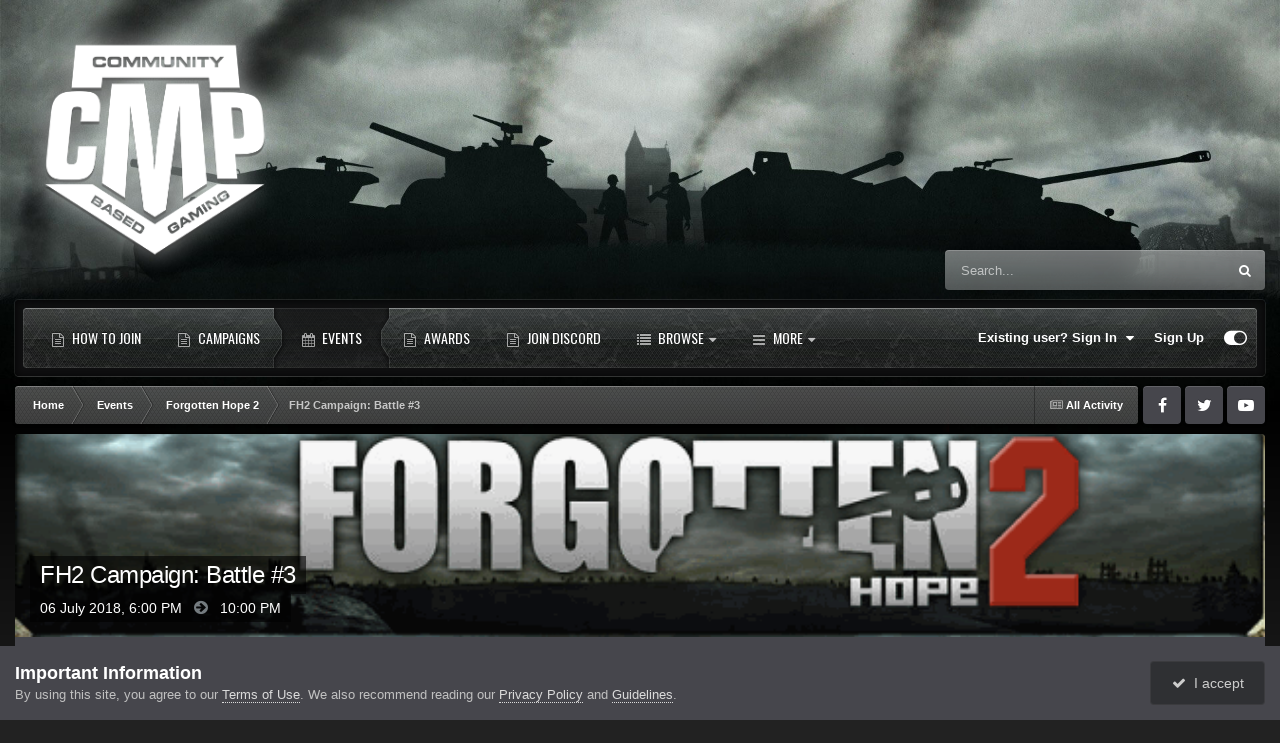

--- FILE ---
content_type: text/html;charset=UTF-8
request_url: https://cmp-gaming.com/events/event/66-fh2-campaign-battle-3/
body_size: 14512
content:
<!DOCTYPE html>
<html id="focus" lang="en-US" dir="ltr" 
data-focus-guest
data-focus-group-id='2'
data-focus-theme-id='10'

data-focus-navigation='dropdown'




data-focus-picker='scroll'

data-focus-scheme='dark'

data-focus-cookie='10'


data-focus-post='margin mobile--no-margin'
data-focus-post-header='background border-v'
data-focus-post-controls='transparent buttons'
data-focus-blocks='contrast pages'
data-focus-ui="guest-alert new-badge no-cTopicPostArea social-inherit transparent-ficon"
data-focus-backdrop data-globaltemplate='4.7.12'>
	<head>
		<meta charset="utf-8">
        
		<title>CMP Gaming</title>
		
		
		
		

	<meta name="viewport" content="width=device-width, initial-scale=1">



	<meta name="twitter:card" content="summary_large_image" />


	
		<meta name="twitter:site" content="@cmp_gaming_com ‏" />
	



	
		
			
				<meta property="og:image" content="https://cdn.cmp-gaming.com/monthly_2023_07/329335374_1326030384917064_5435952969876312718_n.jpg.31e917ac3119f61874736b84a7e3e686.jpg">
			
		
	

	
		
			
				<meta property="og:title" content="CMP Gaming">
			
		
	

	
		
			
				<meta property="og:type" content="website">
			
		
	

	
		
			
				<meta property="og:url" content="https://cmp-gaming.com">
			
		
	

	
		
			
				<meta name="description" content="Collaborative Multiplayer Gaming and Forgotten Hope 2 Tournaments">
			
		
	

	
		
			
				<meta property="og:description" content="Collaborative Multiplayer Gaming focusing on hosting Forgotten Hope 2 Tournaments and other Games">
			
		
	

	
		
			
				<meta property="og:updated_time" content="2018-07-03T10:14:00Z">
			
		
	

	
		
			
				<meta property="og:site_name" content="CMP Gaming">
			
		
	

	
		
			
				<meta property="og:locale" content="en_US">
			
		
	

	
		
			
				<meta name="twitter:description" content="Collaborative Multiplayer Gaming focusing on hosting Forgotten Hope 2 Tournaments and other Games">
			
		
	

	
		
			
				<meta name="twitter:card" content="summary_large_image">
			
		
	

	
		
			
				<meta name="twitter:site" content="@cmp_gaming_com">
			
		
	

	
		
			
				<meta name="twitter:title" content="CMP Gaming">
			
		
	

	
		
			
				<meta property="fb:app_id" content="1309703039087276">
			
		
	

	
		
			
				<meta name="keywords" content="forgotten hope 2 tournament collaborative competitive gaming community arma III post scriptum">
			
		
	

	
		
			
				<meta name="twitter:image" content="https://cdn.cmp-gaming.com/monthly_2023_07/329335374_1326030384917064_5435952969876312718_n.jpg.31e917ac3119f61874736b84a7e3e686.jpg">
			
		
	


	
		<link rel="canonical" href="https://cmp-gaming.com/events/event/66-fh2-campaign-battle-3/" />
	

<link rel="alternate" type="application/rss+xml" title="All" href="https://cmp-gaming.com/rss/1-all.xml/" />



<link rel="manifest" href="https://cmp-gaming.com/manifest.webmanifest/">
<meta name="msapplication-config" content="https://cmp-gaming.com/browserconfig.xml/">
<meta name="msapplication-starturl" content="/">
<meta name="application-name" content="">
<meta name="apple-mobile-web-app-title" content="">

	<meta name="theme-color" content="#000000">


	<meta name="msapplication-TileColor" content="#000000">





	

	
		
			<link rel="icon" sizes="36x36" href="https://cmp-gaming.com/uploads/monthly_2023_07/android-chrome-36x36.png?v=1710259360">
		
	

	
		
			<link rel="icon" sizes="48x48" href="https://cmp-gaming.com/uploads/monthly_2023_07/android-chrome-48x48.png?v=1710259360">
		
	

	
		
			<link rel="icon" sizes="72x72" href="https://cmp-gaming.com/uploads/monthly_2023_07/android-chrome-72x72.png?v=1710259360">
		
	

	
		
			<link rel="icon" sizes="96x96" href="https://cmp-gaming.com/uploads/monthly_2023_07/android-chrome-96x96.png?v=1710259360">
		
	

	
		
			<link rel="icon" sizes="144x144" href="https://cmp-gaming.com/uploads/monthly_2023_07/android-chrome-144x144.png?v=1710259360">
		
	

	
		
			<link rel="icon" sizes="192x192" href="https://cmp-gaming.com/uploads/monthly_2023_07/android-chrome-192x192.png?v=1710259360">
		
	

	
		
			<link rel="icon" sizes="256x256" href="https://cmp-gaming.com/uploads/monthly_2023_07/android-chrome-256x256.png?v=1710259360">
		
	

	
		
			<link rel="icon" sizes="384x384" href="https://cmp-gaming.com/uploads/monthly_2023_07/android-chrome-384x384.png?v=1710259360">
		
	

	
		
			<link rel="icon" sizes="512x512" href="https://cmp-gaming.com/uploads/monthly_2023_07/android-chrome-512x512.png?v=1710259360">
		
	

	
		
			<meta name="msapplication-square70x70logo" content="https://cmp-gaming.com/uploads/monthly_2023_07/msapplication-square70x70logo.png?v=1710259360"/>
		
	

	
		
			<meta name="msapplication-TileImage" content="https://cmp-gaming.com/uploads/monthly_2023_07/msapplication-TileImage.png?v=1710259360"/>
		
	

	
		
			<meta name="msapplication-square150x150logo" content="https://cmp-gaming.com/uploads/monthly_2023_07/msapplication-square150x150logo.png?v=1710259360"/>
		
	

	
		
			<meta name="msapplication-wide310x150logo" content="https://cmp-gaming.com/uploads/monthly_2023_07/msapplication-wide310x150logo.png?v=1710259360"/>
		
	

	
		
			<meta name="msapplication-square310x310logo" content="https://cmp-gaming.com/uploads/monthly_2023_07/msapplication-square310x310logo.png?v=1710259360"/>
		
	

	
		
			
				<link rel="apple-touch-icon" href="https://cmp-gaming.com/uploads/monthly_2023_07/apple-touch-icon-57x57.png?v=1710259360">
			
		
	

	
		
			
				<link rel="apple-touch-icon" sizes="60x60" href="https://cmp-gaming.com/uploads/monthly_2023_07/apple-touch-icon-60x60.png?v=1710259360">
			
		
	

	
		
			
				<link rel="apple-touch-icon" sizes="72x72" href="https://cmp-gaming.com/uploads/monthly_2023_07/apple-touch-icon-72x72.png?v=1710259360">
			
		
	

	
		
			
				<link rel="apple-touch-icon" sizes="76x76" href="https://cmp-gaming.com/uploads/monthly_2023_07/apple-touch-icon-76x76.png?v=1710259360">
			
		
	

	
		
			
				<link rel="apple-touch-icon" sizes="114x114" href="https://cmp-gaming.com/uploads/monthly_2023_07/apple-touch-icon-114x114.png?v=1710259360">
			
		
	

	
		
			
				<link rel="apple-touch-icon" sizes="120x120" href="https://cmp-gaming.com/uploads/monthly_2023_07/apple-touch-icon-120x120.png?v=1710259360">
			
		
	

	
		
			
				<link rel="apple-touch-icon" sizes="144x144" href="https://cmp-gaming.com/uploads/monthly_2023_07/apple-touch-icon-144x144.png?v=1710259360">
			
		
	

	
		
			
				<link rel="apple-touch-icon" sizes="152x152" href="https://cmp-gaming.com/uploads/monthly_2023_07/apple-touch-icon-152x152.png?v=1710259360">
			
		
	

	
		
			
				<link rel="apple-touch-icon" sizes="180x180" href="https://cmp-gaming.com/uploads/monthly_2023_07/apple-touch-icon-180x180.png?v=1710259360">
			
		
	





<link rel="preload" href="//cmp-gaming.com/applications/core/interface/font/fontawesome-webfont.woff2?v=4.7.0" as="font" crossorigin="anonymous">
		




	<link rel='stylesheet' href='https://cmp-gaming.com/uploads/css_built_10/341e4a57816af3ba440d891ca87450ff_framework.css?v=bdf0a18a861769073338' media='all'>

	<link rel='stylesheet' href='https://cmp-gaming.com/uploads/css_built_10/05e81b71abe4f22d6eb8d1a929494829_responsive.css?v=bdf0a18a861769073338' media='all'>

	<link rel='stylesheet' href='https://cmp-gaming.com/uploads/css_built_10/79bfb05544daeca4ec6d8979c07ae88e_button.css?v=bdf0a18a861769073338' media='all'>

	<link rel='stylesheet' href='https://cmp-gaming.com/uploads/css_built_10/90eb5adf50a8c640f633d47fd7eb1778_core.css?v=bdf0a18a861769073338' media='all'>

	<link rel='stylesheet' href='https://cmp-gaming.com/uploads/css_built_10/5a0da001ccc2200dc5625c3f3934497d_core_responsive.css?v=bdf0a18a861769073338' media='all'>

	<link rel='stylesheet' href='https://cmp-gaming.com/uploads/css_built_10/51a672ecd6862df2c2f1969522683ee9_calendar.css?v=bdf0a18a861769073338' media='all'>

	<link rel='stylesheet' href='https://cmp-gaming.com/uploads/css_built_10/ac571ba28dab5323fa5bf741f9bdfa70_calendar_responsive.css?v=bdf0a18a861769073338' media='all'>

	<link rel='stylesheet' href='https://cmp-gaming.com/uploads/css_built_10/046e14a7d0a24afbe332ca4f2f603d81_awards.css?v=bdf0a18a861769073338' media='all'>





<link rel='stylesheet' href='https://cmp-gaming.com/uploads/css_built_10/258adbb6e4f3e83cd3b355f84e3fa002_custom.css?v=bdf0a18a861769073338' media='all'>




<style type='text/css'>
	a.cEvents_style1, .cEvents_style1 a, .cCalendarIcon.cEvents_style1 {
	background-color: #3075ba;
}
a.cEvents_style9, .cEvents_style9 a, .cCalendarIcon.cEvents_style9 {
	background-color: #000063;
}
a.cEvents_style10, .cEvents_style10 a, .cCalendarIcon.cEvents_style10 {
	background-color: #6b0000;
}
a.cEvents_style12, .cEvents_style12 a, .cCalendarIcon.cEvents_style12 {
	background-color: #0c4d13;
}
a.cEvents_style13, .cEvents_style13 a, .cCalendarIcon.cEvents_style13 {
	background-color: #b56102;
}
a.cEvents_style15, .cEvents_style15 a, .cCalendarIcon.cEvents_style15 {
	background-color: #5c5c5c;
}
a.cEvents_style22, .cEvents_style22 a, .cCalendarIcon.cEvents_style22 {
	background-color: #6aa84f;
}
a.cEvents_style18, .cEvents_style18 a, .cCalendarIcon.cEvents_style18 {
	background-color: #6c9911;
}
a.cEvents_style17, .cEvents_style17 a, .cCalendarIcon.cEvents_style17 {
	background-color: #3a5e82;
}
a.cEvents_style20, .cEvents_style20 a, .cCalendarIcon.cEvents_style20 {
	background-color: #f1c232;
}
a.cEvents_style21, .cEvents_style21 a, .cCalendarIcon.cEvents_style21 {
	background-color: #c52125;
}

</style>

		
<script type='text/javascript'>
var focusHtml = document.getElementById('focus');
var cookieId = focusHtml.getAttribute('data-focus-cookie');

//	['setting-name', enabled-by-default, has-toggle]
var focusSettings = [
	
 ['sticky-header', 0, 1],
	['mobile-footer', 1, 1],
	['fluid', 0, 1],
	['larger-font-size', 0, 1],
	['sticky-author-panel', 0, 1],
	['sticky-sidebar', 0, 1],
	['flip-sidebar', 0, 1],
	
	
]; 
for(var i = 0; i < focusSettings.length; i++) {
	var settingName = focusSettings[i][0];
	var isDefault = focusSettings[i][1];
	var allowToggle = focusSettings[i][2];
	if(allowToggle){
		var choice = localStorage.getItem(settingName);
		if( (choice === '1') || (!choice && (isDefault)) ){
			focusHtml.classList.add('enable--' + settingName + '');
		}
	} else if(isDefault){
		focusHtml.classList.add('enable--' + settingName + '');
	}
}

	var loadRandomBackground = function(){
		var randomBackgrounds = [ 1,2,3,4,5,6,];
		var randomBackground = randomBackgrounds[Math.floor(Math.random()*randomBackgrounds.length)];
		focusHtml.setAttribute('data-focus-bg', randomBackground);
		focusHtml.setAttribute('data-focus-bg-random', '');
	}


	
		var backgroundChoice = localStorage.getItem('focusBackground-' + cookieId + '') || '1';
		if (backgroundChoice == 'random'){
			loadRandomBackground();
		} else {
			focusHtml.setAttribute('data-focus-bg', '' + backgroundChoice + '');
		}
	

</script>

<script>
	let backgroundImages = [
		'https://cmp-gaming.com/uploads/monthly_2026_01/fh2_background_B.jpg.f42c16d8530f4cfc037daa0f53733af0.jpg',
		'https://cmp-gaming.com/uploads/monthly_2022_05/Backgrounds-2016-star-citizen-game-img.jpg.1dbcaa9d66d83a798186ae9aa04b5de5.jpg',
		'https://cmp-gaming.com/uploads/monthly_2022_05/pubg-1920-816720.jpg.35b981de50982c1d42e1a8ef0a623862.jpg',
		'https://cmp-gaming.com/uploads/monthly_2022_05/70290399_Arma-3-Apex_wallpaper_38402160_2.jpg.74f3c9617f293ce9d9a1bea2e5856e20.jpg',
		'https://cmp-gaming.com/uploads/monthly_2022_05/csgo_wallpaper_1920x1080_1.jpg.a1fbf630d2b98b9c455e7d3ce55f50f3.jpg',
		'https://cmp-gaming.com/uploads/monthly_2022_05/fh2_background_B.jpg.33cfb421a3eb6a83b66ce9661399d9a8.jpg',
		'https://cmp-gaming.com/uploads/monthly_2024_09/fh-cmp-16-forum-bg-7.jpg.3a74962e16973c4c98850588f126fcde.jpg',
		 ,
		 ,
		 ,
	];

	function setBackgroundImageSrc(num){
		let selectedImage = backgroundImages[num - 1];
		if (selectedImage){
			document.querySelector('.background-fade-image img').setAttribute('src', selectedImage);
		}
	}
</script>

		
		
		

	
	<link rel='shortcut icon' href='https://cmp-gaming.com/uploads/monthly_2019_12/icon.ico' type="image/x-icon">

		
<link rel="preconnect" href="https://fonts.googleapis.com">
<link rel="preconnect" href="https://fonts.gstatic.com" crossorigin>
<link href="https://fonts.googleapis.com/css2?family=Oswald&display=swap" rel="stylesheet"> 
	</head>
	<body class='ipsApp ipsApp_front ipsJS_none ipsClearfix' data-controller='core.front.core.app' data-message="" data-pageApp='calendar' data-pageLocation='front' data-pageModule='calendar' data-pageController='event' data-pageID='66'  >
		
        

        

		<a href='#ipsLayout_mainArea' class='ipsHide' title='Go to main content on this page' accesskey='m'>Jump to content</a>
			<div class="background-fade">
				<div class="background-fade-image">
					<img src="[data-uri]" alt='' aria-hidden='true' />
				</div>
			</div>
 			<script>let selectedBackgroundImage = focusHtml.getAttribute('data-focus-bg'); setBackgroundImageSrc(selectedBackgroundImage);</script>
			  
<ul id='elMobileNav' class='ipsResponsive_hideDesktop' data-controller='core.front.core.mobileNav'>
	
		
			
			
				
				
			
				
					<li id='elMobileBreadcrumb'>
						<a href='https://cmp-gaming.com/events/13-forgotten-hope-2/?view=month'>
							<span>Forgotten Hope 2</span>
						</a>
					</li>
				
				
			
				
				
			
		
	
  
	<li class='elMobileNav__home'>
		<a href='https://cmp-gaming.com/'><i class="fa fa-home" aria-hidden="true"></i></a>
	</li>
	
	
	<li >
		<a data-action="defaultStream" href='https://cmp-gaming.com/discover/'><i class="fa fa-newspaper-o" aria-hidden="true"></i></a>
	</li>

	

	
		<li class='ipsJS_show'>
			<a href='https://cmp-gaming.com/search/' data-class='display--focus-mobile-search'><i class='fa fa-search'></i></a>
		</li>
	

	
<li data-focus-editor>
	<a href='#'>
		<i class='fa fa-toggle-on'></i>
	</a>
</li>
<li data-focus-toggle-theme>
	<a href='#'>
		<i class='fa'></i>
	</a>
</li>
  	
	<li data-ipsDrawer data-ipsDrawer-drawerElem='#elMobileDrawer'>
		<a href='#'>
			
			
				
			
			
			
			<i class='fa fa-navicon'></i>
		</a>
	</li>
</ul>
			<div class='content-layer ipsLayout_container'>
				
<div class='focus-mobile-search'>
	<div class='focus-mobile-search__close' data-class='display--focus-mobile-search'><i class="fa fa-times" aria-hidden="true"></i></div>
</div>
				<div id='ipsLayout_header'>
					<header class='focus-header'>
						<div class='ipsLayout_container'>
							<div class='focus-header-align'>
								
<a class='focus-logo' href='https://cmp-gaming.com/' accesskey='1'>
	
		
		<span class='focus-logo__image'>
			<img src="https://cmp-gaming.com/uploads/monthly_2022_04/190427-cmp-logo-quicksilver.png.e0c8dadf2d3a5e5d98f53f46360cc312.png.311f2848da11debb66cffc5cbc9054eb.png" alt='CMP Gaming'>
		</span>
		
			<!-- <span class='focus-logo__text'>
				<span class='focus-logo__name'>Titan</span>
				<span class='focus-logo__slogan'>The ultimate gaming theme!</span>
			</span> -->
		
	
</a>
								
									<div class='focus-search'></div>
								
							</div>
						</div>
					</header>
				</div>
				<div class='nav-bar-wrap ipsResponsive_showDesktop focus-sticky-header'>
					<div class='focus-nav-bar'>
						<div class='ipsLayout_container ipsFlex ipsFlex-jc:between ipsFlex-ai:center'>
							<div class='ipsfocus-blur'></div>
							<div class='focus-nav'>

	<nav  class=' ipsResponsive_showDesktop'>
		<div class='ipsNavBar_primary ipsNavBar_primary--loading ipsLayout_container '>
			<ul data-role="primaryNavBar" class='ipsClearfix'>
				


	
		
		
		<li  id='elNavSecondary_22' data-role="navBarItem" data-navApp="core" data-navExt="CustomItem">
			
			
				<a href="https://cmp-gaming.com/topic/6649-how-to-join-a-campaign/" target='_blank' rel="noopener" data-navItem-id="22" >
					How to Join<span class='ipsNavBar_active__identifier'></span>
				</a>
			
			
		</li>
	
	

	
		
		
		<li  id='elNavSecondary_21' data-role="navBarItem" data-navApp="core" data-navExt="CustomItem">
			
			
				<a href="https://cmp-gaming.com/campaigns/"  data-navItem-id="21" >
					Campaigns<span class='ipsNavBar_active__identifier'></span>
				</a>
			
			
		</li>
	
	

	
		
		
			
		
		<li class='ipsNavBar_active' data-active id='elNavSecondary_9' data-role="navBarItem" data-navApp="calendar" data-navExt="Calendar">
			
			
				<a href="https://cmp-gaming.com/events/"  data-navItem-id="9" data-navDefault>
					Events<span class='ipsNavBar_active__identifier'></span>
				</a>
			
			
		</li>
	
	

	
		
		
		<li  id='elNavSecondary_17' data-role="navBarItem" data-navApp="awards" data-navExt="Awards">
			
			
				<a href="https://cmp-gaming.com/awards/"  data-navItem-id="17" >
					Awards<span class='ipsNavBar_active__identifier'></span>
				</a>
			
			
		</li>
	
	

	
		
		
		<li  id='elNavSecondary_14' data-role="navBarItem" data-navApp="core" data-navExt="CustomItem">
			
			
				<a href="https://discord.gg/PvgjnsCDV8" target='_blank' rel="noopener" data-navItem-id="14" >
					Join Discord<span class='ipsNavBar_active__identifier'></span>
				</a>
			
			
		</li>
	
	

	
		
		
		<li  id='elNavSecondary_1' data-role="navBarItem" data-navApp="core" data-navExt="CustomItem">
			
			
				<a href="https://cmp-gaming.com"  data-navItem-id="1" >
					Browse<span class='ipsNavBar_active__identifier'></span>
				</a>
			
			
				<ul class='ipsNavBar_secondary ipsHide' data-role='secondaryNavBar'>
					


	
		
		
		<li  id='elNavSecondary_8' data-role="navBarItem" data-navApp="forums" data-navExt="Forums">
			
			
				<a href="https://cmp-gaming.com"  data-navItem-id="8" >
					Forums<span class='ipsNavBar_active__identifier'></span>
				</a>
			
			
		</li>
	
	

	
		
		
		<li  id='elNavSecondary_10' data-role="navBarItem" data-navApp="core" data-navExt="Guidelines">
			
			
				<a href="https://cmp-gaming.com/guidelines/"  data-navItem-id="10" >
					Guidelines<span class='ipsNavBar_active__identifier'></span>
				</a>
			
			
		</li>
	
	

	
		
		
		<li  id='elNavSecondary_11' data-role="navBarItem" data-navApp="core" data-navExt="StaffDirectory">
			
			
				<a href="https://cmp-gaming.com/staff/"  data-navItem-id="11" >
					Staff<span class='ipsNavBar_active__identifier'></span>
				</a>
			
			
		</li>
	
	

	
		
		
		<li  id='elNavSecondary_19' data-role="navBarItem" data-navApp="core" data-navExt="CustomItem">
			
			
				<a href="https://cmp-gaming.com/topic/1715-new-community-updater-tutorial-and-download/"  data-navItem-id="19" >
					Downloads<span class='ipsNavBar_active__identifier'></span>
				</a>
			
			
		</li>
	
	

	
		
		
		<li  id='elNavSecondary_12' data-role="navBarItem" data-navApp="core" data-navExt="OnlineUsers">
			
			
				<a href="https://cmp-gaming.com/online/"  data-navItem-id="12" >
					Online Users<span class='ipsNavBar_active__identifier'></span>
				</a>
			
			
		</li>
	
	

	
		
		
		<li  id='elNavSecondary_13' data-role="navBarItem" data-navApp="core" data-navExt="Leaderboard">
			
			
				<a href="https://cmp-gaming.com/leaderboard/"  data-navItem-id="13" >
					Leaderboard<span class='ipsNavBar_active__identifier'></span>
				</a>
			
			
		</li>
	
	

					<li class='ipsHide' id='elNavigationMore_1' data-role='navMore'>
						<a href='#' data-ipsMenu data-ipsMenu-appendTo='#elNavigationMore_1' id='elNavigationMore_1_dropdown'>More <i class='fa fa-caret-down'></i></a>
						<ul class='ipsHide ipsMenu ipsMenu_auto' id='elNavigationMore_1_dropdown_menu' data-role='moreDropdown'></ul>
					</li>
				</ul>
			
		</li>
	
	

	
		
		
		<li  id='elNavSecondary_2' data-role="navBarItem" data-navApp="core" data-navExt="CustomItem">
			
			
				<a href="https://cmp-gaming.com/discover/"  data-navItem-id="2" >
					Activity<span class='ipsNavBar_active__identifier'></span>
				</a>
			
			
				<ul class='ipsNavBar_secondary ipsHide' data-role='secondaryNavBar'>
					


	
		
		
		<li  id='elNavSecondary_3' data-role="navBarItem" data-navApp="core" data-navExt="AllActivity">
			
			
				<a href="https://cmp-gaming.com/discover/"  data-navItem-id="3" >
					All Activity<span class='ipsNavBar_active__identifier'></span>
				</a>
			
			
		</li>
	
	

	
	

	
	

	
	

	
		
		
		<li  id='elNavSecondary_7' data-role="navBarItem" data-navApp="core" data-navExt="Search">
			
			
				<a href="https://cmp-gaming.com/search/"  data-navItem-id="7" >
					Search<span class='ipsNavBar_active__identifier'></span>
				</a>
			
			
		</li>
	
	

					<li class='ipsHide' id='elNavigationMore_2' data-role='navMore'>
						<a href='#' data-ipsMenu data-ipsMenu-appendTo='#elNavigationMore_2' id='elNavigationMore_2_dropdown'>More <i class='fa fa-caret-down'></i></a>
						<ul class='ipsHide ipsMenu ipsMenu_auto' id='elNavigationMore_2_dropdown_menu' data-role='moreDropdown'></ul>
					</li>
				</ul>
			
		</li>
	
	

				
				<li class="focus-nav__more focus-nav__more--hidden">
					<a href="#"> More <span class='ipsNavBar_active__identifier'></span></a>
					<ul class='ipsNavBar_secondary'></ul>
				</li>
				
			</ul>
			

	<div id="elSearchWrapper">
		<div id='elSearch' data-controller="core.front.core.quickSearch">
			<form accept-charset='utf-8' action='//cmp-gaming.com/search/?do=quicksearch' method='post'>
                <input type='search' id='elSearchField' placeholder='Search...' name='q' autocomplete='off' aria-label='Search'>
                <details class='cSearchFilter'>
                    <summary class='cSearchFilter__text'></summary>
                    <ul class='cSearchFilter__menu'>
                        
                        <li><label><input type="radio" name="type" value="all" ><span class='cSearchFilter__menuText'>Everywhere</span></label></li>
                        
                            
                                <li><label><input type="radio" name="type" value='contextual_{&quot;type&quot;:&quot;calendar_event&quot;,&quot;nodes&quot;:13}' checked><span class='cSearchFilter__menuText'>This Calendar</span></label></li>
                            
                                <li><label><input type="radio" name="type" value='contextual_{&quot;type&quot;:&quot;calendar_event&quot;,&quot;item&quot;:66}' checked><span class='cSearchFilter__menuText'>This Event</span></label></li>
                            
                        
                        
                            <li><label><input type="radio" name="type" value="core_statuses_status"><span class='cSearchFilter__menuText'>Status Updates</span></label></li>
                        
                            <li><label><input type="radio" name="type" value="forums_topic"><span class='cSearchFilter__menuText'>Topics</span></label></li>
                        
                            <li><label><input type="radio" name="type" value="calendar_event"><span class='cSearchFilter__menuText'>Events</span></label></li>
                        
                            <li><label><input type="radio" name="type" value="core_members"><span class='cSearchFilter__menuText'>Members</span></label></li>
                        
                    </ul>
                </details>
				<button class='cSearchSubmit' type="submit" aria-label='Search'><i class="fa fa-search"></i></button>
			</form>
		</div>
	</div>

		</div>
	</nav>
</div>
							
								<div class='focus-user'>

	<ul id='elUserNav' class='ipsList_inline cSignedOut ipsResponsive_showDesktop'>
		
		
		
		
			
				<li id='elSignInLink'>
					<a href='https://cmp-gaming.com/login/' data-ipsMenu-closeOnClick="false" data-ipsMenu id='elUserSignIn'>
						Existing user? Sign In &nbsp;<i class='fa fa-caret-down'></i>
					</a>
					
<div id='elUserSignIn_menu' class='ipsMenu ipsMenu_auto ipsHide'>
	<form accept-charset='utf-8' method='post' action='https://cmp-gaming.com/login/'>
		<input type="hidden" name="csrfKey" value="4ef816cda79bd8f5add0b21f5124d100">
		<input type="hidden" name="ref" value="aHR0cHM6Ly9jbXAtZ2FtaW5nLmNvbS9ldmVudHMvZXZlbnQvNjYtZmgyLWNhbXBhaWduLWJhdHRsZS0zLw==">
		<div data-role="loginForm">
			
			
			
				<div class='ipsColumns ipsColumns_noSpacing'>
					<div class='ipsColumn ipsColumn_wide' id='elUserSignIn_internal'>
						
<div class="ipsPad ipsForm ipsForm_vertical">
	<h4 class="ipsType_sectionHead">Sign In</h4>
	<br><br>
	<ul class='ipsList_reset'>
		<li class="ipsFieldRow ipsFieldRow_noLabel ipsFieldRow_fullWidth">
			
			
				<input type="text" placeholder="Display Name or Email Address" name="auth" autocomplete="email">
			
		</li>
		<li class="ipsFieldRow ipsFieldRow_noLabel ipsFieldRow_fullWidth">
			<input type="password" placeholder="Password" name="password" autocomplete="current-password">
		</li>
		<li class="ipsFieldRow ipsFieldRow_checkbox ipsClearfix">
			<span class="ipsCustomInput">
				<input type="checkbox" name="remember_me" id="remember_me_checkbox" value="1" checked aria-checked="true">
				<span></span>
			</span>
			<div class="ipsFieldRow_content">
				<label class="ipsFieldRow_label" for="remember_me_checkbox">Remember me</label>
				<span class="ipsFieldRow_desc">Not recommended on shared computers</span>
			</div>
		</li>
		<li class="ipsFieldRow ipsFieldRow_fullWidth">
			<button type="submit" name="_processLogin" value="usernamepassword" class="ipsButton ipsButton_primary ipsButton_small" id="elSignIn_submit">Sign In</button>
			
				<p class="ipsType_right ipsType_small">
					
						<a href='https://cmp-gaming.com/lostpassword/' data-ipsDialog data-ipsDialog-title='Forgot your password?'>
					
					Forgot your password?</a>
				</p>
			
		</li>
	</ul>
</div>
					</div>
					<div class='ipsColumn ipsColumn_wide'>
						<div class='ipsPadding' id='elUserSignIn_external'>
							<div class='ipsAreaBackground_light ipsPadding:half'>
								
									<p class='ipsType_reset ipsType_small ipsType_center'><strong>Or sign in with one of these services</strong></p>
								
								
									<div class='ipsType_center ipsMargin_top:half'>
										

<button type="submit" name="_processLogin" value="3" class='ipsButton ipsButton_verySmall ipsButton_fullWidth ipsSocial ipsSocial_facebook' style="background-color: #3a579a">
	
		<span class='ipsSocial_icon'>
			
				<i class='fa fa-facebook-official'></i>
			
		</span>
		<span class='ipsSocial_text'>Sign in with Facebook</span>
	
</button>
									</div>
								
									<div class='ipsType_center ipsMargin_top:half'>
										

<button type="submit" name="_processLogin" value="10" class='ipsButton ipsButton_verySmall ipsButton_fullWidth ipsSocial ipsSocial_twitter' style="background-color: #000000">
	
		<span class='ipsSocial_icon'>
			
				<i class='fa fa-twitter'></i>
			
		</span>
		<span class='ipsSocial_text'>Sign in with X</span>
	
</button>
									</div>
								
									<div class='ipsType_center ipsMargin_top:half'>
										

<button type="submit" name="_processLogin" value="11" class='ipsButton ipsButton_verySmall ipsButton_fullWidth ipsSocial brilliantdiscord_discordButton' style="background-color: #7289DA">
	
		<span class='ipsSocial_icon'>
			
				<i class='fa fa-user-o bdi-fa-fab-discord'></i>
			
		</span>
		<span class='ipsSocial_text'>Sign in with Discord</span>
	
</button>
									</div>
								
							</div>
						</div>
					</div>
				</div>
			
		</div>
	</form>
</div>
				</li>
			
		
		
			<li>
				
					<a href='https://cmp-gaming.com/register/' data-ipsDialog data-ipsDialog-size='narrow' data-ipsDialog-title='Sign Up' id='elRegisterButton'>Sign Up</a>
				
			</li>
		
		
<li class='elUserNav_sep'></li>
<li class='cUserNav_icon ipsJS_show' data-focus-editor>
	<a href='#' data-ipsTooltip>
		<i class='fa fa-toggle-on'></i>
	</a>
</li>
<li class='cUserNav_icon ipsJS_show' data-focus-toggle-theme>
	<a href='#' data-ipsTooltip>
		<i class='fa'></i>
	</a>
</li>

 
	</ul>
</div>
							
						</div>
					</div>
				</div>		
		<main id='ipsLayout_body' class='ipsLayout_container'>
			<div class='focus-content'>
				<div class='focus-content-padding'>
					<div id='ipsLayout_contentArea'>
						<div class='focus-precontent'>
							<div class='focus-breadcrumb'>
								
<nav class='ipsBreadcrumb ipsBreadcrumb_top ipsFaded_withHover'>
	

	<ul class='ipsList_inline ipsPos_right'>
		
		<li >
			<a data-action="defaultStream" class='ipsType_light '  href='https://cmp-gaming.com/discover/'><i class="fa fa-newspaper-o" aria-hidden="true"></i> <span>All Activity</span></a>
		</li>
		
	</ul>

	<ul data-role="breadcrumbList">
		<li>
			<a title="Home" href='https://cmp-gaming.com/'>
				<span>Home <i class='fa fa-angle-right'></i></span>
			</a>
		</li>
		
		
			<li>
				
					<a href='https://cmp-gaming.com/events/'>
						<span>Events <i class='fa fa-angle-right' aria-hidden="true"></i></span>
					</a>
				
			</li>
		
			<li>
				
					<a href='https://cmp-gaming.com/events/13-forgotten-hope-2/?view=month'>
						<span>Forgotten Hope 2 <i class='fa fa-angle-right' aria-hidden="true"></i></span>
					</a>
				
			</li>
		
			<li>
				
					FH2 Campaign: Battle #3
				
			</li>
		
	</ul>
</nav>
								

<ul class='focus-social focus-social--iconOnly'>
	<li><a href="https://www.facebook.com/cmpgaming/" target="_blank"></a></li>
<li><a href="https://twitter.com/cmp_gaming_com" target="_blank"></a></li>
<li><a href="https://www.youtube.com/channel/UCnVhSjyeswJ0kfFJZ-tVvew/videos" target="_blank"></a></li>
</ul>

							</div>
						</div>
						





						<div id='ipsLayout_contentWrapper'>
							
							<div id='ipsLayout_mainArea'>
								
								
								
								
								

	




								



<div>
	<header class='ipsClearfix ipsSpacer_bottom'>
		<div id="elEventHeader">
<div class='ipsPageHead_special ipsCoverPhoto' data-controller='core.global.core.coverPhoto' data-url="https://cmp-gaming.com/events/event/66-fh2-campaign-battle-3/?csrfKey=4ef816cda79bd8f5add0b21f5124d100" data-coverOffset='11'>
	
	
		<div class='ipsCoverPhoto_container'>
			
				<img src='//cmp-gaming.com/applications/core/interface/js/spacer.png' data-src='https://cmp-gaming.com/uploads/monthly_2018_06/fh2animated.gif.048b151402239c8512f94054be38962b.gif' class='ipsCoverPhoto_photo' data-action="toggleCoverPhoto" alt=''>
			
		</div>
	
	
	
	<div class='ipsColumns ipsColumns_collapsePhone' data-hideOnCoverEdit>
		<div class='ipsColumn ipsColumn_fluid'>
			
			


    


<div class='cEvent_details'>
    <p class='cEvent__date'>
        
    </p>
	<h1 class='ipsType_pageTitle ipsContained_container ipsType_break'>
		

		
		
			<span class='ipsType_break ipsContained ipsPageHead_barText'>
				
				FH2 Campaign: Battle #3
			</span>
		
	</h1>
	<p class='ipsType_normal ipsType_reset ipsPageHead_barText_small'>
		<time datetime='2018-07-06'>
			
				<span data-controller="core.global.core.datetime" data-time="2018-07-06T18:00:00+00:00" data-format="%d %OB %Y, %I:%M  %p ">
					06 July 2018, 06:00  PM 
				</span>
			
		</time>
		
			&nbsp;&nbsp;<i class='fa fa-arrow-circle-right ipsType_large ipsType_light'></i>&nbsp;&nbsp;
			<time datetime='2018-07-06'>
				
				
					
					
						<span data-controller="core.global.core.datetime" data-time="2018-07-06T22:00:00+00:00" data-format="%I:%M  %p">
							10:00  PM
						</span>
					
				
			</time>
		
	</p>
</div>
		</div>
	</div>
</div></div>
		<div id='elEventHeader_details' class='ipsRadius:bl ipsRadius:br'>
			<div class="ipsPhotoPanel ipsPhotoPanel_tiny ipsPhotoPanel_notPhone ipsClearfix">
				


	<a href="https://cmp-gaming.com/profile/18-quicksilver/" rel="nofollow" data-ipsHover data-ipsHover-width="370" data-ipsHover-target="https://cmp-gaming.com/profile/18-quicksilver/?do=hovercard" class="ipsUserPhoto ipsUserPhoto_tiny" title="Go to Quicksilver's profile">
		<img src='https://cmp-gaming.com/uploads/monthly_2021_03/avatar_fh.thumb.jpg.dff69b703aff0f96eb9be9394cfb1a1c.jpg' alt='Quicksilver' loading="lazy">
	</a>

				<div>
					<p class="ipsType_reset ipsType_normal ipsType_blendLinks">
						Event created by 


<a href='https://cmp-gaming.com/profile/18-quicksilver/' rel="nofollow" data-ipsHover data-ipsHover-width='370' data-ipsHover-target='https://cmp-gaming.com/profile/18-quicksilver/?do=hovercard&amp;referrer=https%253A%252F%252Fcmp-gaming.com%252Fevents%252Fevent%252F66-fh2-campaign-battle-3%252F' title="Go to Quicksilver's profile" class="ipsType_break">Quicksilver</a>
						
					</p>
					
				</div>
			</div>
			<a href='https://cmp-gaming.com/events/13-forgotten-hope-2/?view=month' class='cEvents_event cEvents_eventSmall cEvents_style13'>Forgotten Hope 2</a>
		</div>
	</header>

	<section>
		

		

        <div id="sidebarWrapper">
		
			<div class='ipsBox ipsResponsive_pull ipsClearfix'>
				<div class='ipsPadding'>
					<div class='ipsPageHeader__meta ipsFlex ipsFlex-jc:between ipsFlex-fw:wrap ipsGap:3'>
						<div class='ipsFlex-flex:11'>
							<h2 class='ipsType_sectionHead'>Event details</h2>
							
						</div>
						<div class='ipsFlex-flex:01 ipsResponsive_hidePhone'>
							<div class='ipsShareLinks'>
								
									


    <a href='#elShareItem_673417785_menu' id='elShareItem_673417785' data-ipsMenu class='ipsShareButton ipsButton ipsButton_verySmall ipsButton_link ipsButton_link--light'>
        <span><i class='fa fa-share-alt'></i></span> &nbsp;Share
    </a>

    <div class='ipsPadding ipsMenu ipsMenu_normal ipsHide' id='elShareItem_673417785_menu' data-controller="core.front.core.sharelink">
        
        
        <span data-ipsCopy data-ipsCopy-flashmessage>
            <a href="https://cmp-gaming.com/events/event/66-fh2-campaign-battle-3/" class="ipsButton ipsButton_light ipsButton_small ipsButton_fullWidth" data-role="copyButton" data-clipboard-text="https://cmp-gaming.com/events/event/66-fh2-campaign-battle-3/" data-ipstooltip title='Copy Link to Clipboard'><i class="fa fa-clone"></i> https://cmp-gaming.com/events/event/66-fh2-campaign-battle-3/</a>
        </span>
        <ul class='ipsShareLinks ipsMargin_top:half'>
            
                <li>
<a href="https://x.com/share?url=https%3A%2F%2Fcmp-gaming.com%2Fevents%2Fevent%2F66-fh2-campaign-battle-3%2F" class="cShareLink cShareLink_x" target="_blank" data-role="shareLink" title='Share on X' data-ipsTooltip rel='nofollow noopener'>
    <i class="fa fa-x"></i>
</a></li>
            
                <li>
<a href="https://www.facebook.com/sharer/sharer.php?u=https%3A%2F%2Fcmp-gaming.com%2Fevents%2Fevent%2F66-fh2-campaign-battle-3%2F" class="cShareLink cShareLink_facebook" target="_blank" data-role="shareLink" title='Share on Facebook' data-ipsTooltip rel='noopener nofollow'>
	<i class="fa fa-facebook"></i>
</a></li>
            
                <li>
<a href="https://www.reddit.com/submit?url=https%3A%2F%2Fcmp-gaming.com%2Fevents%2Fevent%2F66-fh2-campaign-battle-3%2F&amp;title=FH2+Campaign%3A+Battle+%233" rel="nofollow noopener" class="cShareLink cShareLink_reddit" target="_blank" title='Share on Reddit' data-ipsTooltip>
	<i class="fa fa-reddit"></i>
</a></li>
            
        </ul>
        
            <hr class='ipsHr'>
            <button class='ipsHide ipsButton ipsButton_verySmall ipsButton_light ipsButton_fullWidth ipsMargin_top:half' data-controller='core.front.core.webshare' data-role='webShare' data-webShareTitle='FH2 Campaign: Battle #3' data-webShareText='FH2 Campaign: Battle #3' data-webShareUrl='https://cmp-gaming.com/events/event/66-fh2-campaign-battle-3/'>More sharing options...</button>
        
    </div>

								
								
									
                                

								



								

<div data-followApp='calendar' data-followArea='event' data-followID='66' data-controller='core.front.core.followButton'>
	

	<a href='https://cmp-gaming.com/login/' rel="nofollow" class="ipsFollow ipsPos_middle ipsButton ipsButton_light ipsButton_verySmall ipsButton_disabled" data-role="followButton" data-ipsTooltip title='Sign in to follow this'>
		<span>Followers</span>
		<span class='ipsCommentCount'>0</span>
	</a>

</div>
							</div>
						</div>
					</div>
							
					<div class='ipsComment_content ipsType_medium ipsMargin_top'>
						



<div class='ipsType_richText ipsType_normal ipsClear ipsType_break' data-controller='core.front.core.lightboxedImages' >
<p style="text-align:center;">
	 
</p>

<div>
	<div>
		<p style="text-align:center;">
			<img alt="banner.png" class="ipsImage" data-fileid="2947" height="170" src="//cmp-gaming.com/applications/core/interface/js/spacer.png" width="680" data-src="https://cmp-gaming.com/uploads/monthly_2018_06/banner.png.cbf6facda3acf604f1939e6e03996579.png" data-ratio="25"></p>
	</div>
</div>

<table align="center" border="1" cellpadding="1" cellspacing="1" style="width:500px;"><tbody><tr><td>
				<iframe allowfullscreen="" data-embedcontent="" data-embedid="embed2649833994" scrolling="no" src="//cmp-gaming.com/applications/core/interface/js/spacer.png" style="height:346px;max-width:502px;" data-embed-src="https://cmp-gaming.com/topic/1260-fh2-into-darkness-battle-3-nietj%C3%A4rvi/?do=embed"></iframe>
			</td>
		</tr></tbody></table><p>
	 
</p>
</div>

					</div>

					

					
				</div>
				<div class='ipsItemControls'>
					
						

	<div data-controller='core.front.core.reaction' class='ipsItemControls_right ipsClearfix '>	
		<div class='ipsReact ipsPos_right'>
			
				
				<div class='ipsReact_blurb ipsHide' data-role='reactionBlurb'>
					
				</div>
			
			
			
		</div>
	</div>

					
					<ul class='ipsComment_controls ipsClearfix ipsItemControls_left'>
						

						<li><a href='https://cmp-gaming.com/events/event/66-fh2-campaign-battle-3/?do=download' rel="noindex nofollow" title='Download this event as an iCal file' class='ipsButton ipsButton_link ipsButton_verySmall ipsButton_fullWidth'>Download Event</a></li>
						
						
					</ul>
				</div>
			</div>
		
        </div>
	</section>

	<div class='ipsBox ipsPadding ipsResponsive_pull ipsResponsive_showPhone ipsMargin_top'>
		<div class='ipsShareLinks'>
			
				


    <a href='#elShareItem_338635654_menu' id='elShareItem_338635654' data-ipsMenu class='ipsShareButton ipsButton ipsButton_verySmall ipsButton_light '>
        <span><i class='fa fa-share-alt'></i></span> &nbsp;Share
    </a>

    <div class='ipsPadding ipsMenu ipsMenu_normal ipsHide' id='elShareItem_338635654_menu' data-controller="core.front.core.sharelink">
        
        
        <span data-ipsCopy data-ipsCopy-flashmessage>
            <a href="https://cmp-gaming.com/events/event/66-fh2-campaign-battle-3/" class="ipsButton ipsButton_light ipsButton_small ipsButton_fullWidth" data-role="copyButton" data-clipboard-text="https://cmp-gaming.com/events/event/66-fh2-campaign-battle-3/" data-ipstooltip title='Copy Link to Clipboard'><i class="fa fa-clone"></i> https://cmp-gaming.com/events/event/66-fh2-campaign-battle-3/</a>
        </span>
        <ul class='ipsShareLinks ipsMargin_top:half'>
            
                <li>
<a href="https://x.com/share?url=https%3A%2F%2Fcmp-gaming.com%2Fevents%2Fevent%2F66-fh2-campaign-battle-3%2F" class="cShareLink cShareLink_x" target="_blank" data-role="shareLink" title='Share on X' data-ipsTooltip rel='nofollow noopener'>
    <i class="fa fa-x"></i>
</a></li>
            
                <li>
<a href="https://www.facebook.com/sharer/sharer.php?u=https%3A%2F%2Fcmp-gaming.com%2Fevents%2Fevent%2F66-fh2-campaign-battle-3%2F" class="cShareLink cShareLink_facebook" target="_blank" data-role="shareLink" title='Share on Facebook' data-ipsTooltip rel='noopener nofollow'>
	<i class="fa fa-facebook"></i>
</a></li>
            
                <li>
<a href="https://www.reddit.com/submit?url=https%3A%2F%2Fcmp-gaming.com%2Fevents%2Fevent%2F66-fh2-campaign-battle-3%2F&amp;title=FH2+Campaign%3A+Battle+%233" rel="nofollow noopener" class="cShareLink cShareLink_reddit" target="_blank" title='Share on Reddit' data-ipsTooltip>
	<i class="fa fa-reddit"></i>
</a></li>
            
        </ul>
        
            <hr class='ipsHr'>
            <button class='ipsHide ipsButton ipsButton_verySmall ipsButton_light ipsButton_fullWidth ipsMargin_top:half' data-controller='core.front.core.webshare' data-role='webShare' data-webShareTitle='FH2 Campaign: Battle #3' data-webShareText='FH2 Campaign: Battle #3' data-webShareUrl='https://cmp-gaming.com/events/event/66-fh2-campaign-battle-3/'>More sharing options...</button>
        
    </div>

			
			
				
            

			

<div data-followApp='calendar' data-followArea='event' data-followID='66' data-controller='core.front.core.followButton'>
	

	<a href='https://cmp-gaming.com/login/' rel="nofollow" class="ipsFollow ipsPos_middle ipsButton ipsButton_light ipsButton_verySmall ipsButton_disabled" data-role="followButton" data-ipsTooltip title='Sign in to follow this'>
		<span>Followers</span>
		<span class='ipsCommentCount'>0</span>
	</a>

</div>
			



		</div>
	</div>

	
</div>


								


							</div>
							


						</div>
					</div>
					
				</div>
				

				
<nav class='ipsBreadcrumb ipsBreadcrumb_bottom ipsFaded_withHover'>
	
		


	<a href='#' id='elRSS' class='ipsPos_right ipsType_large' title='Available RSS feeds' data-ipsTooltip data-ipsMenu data-ipsMenu-above><i class='fa fa-rss-square'></i></a>
	<ul id='elRSS_menu' class='ipsMenu ipsMenu_auto ipsHide'>
		
			<li class='ipsMenu_item'><a title="All" href="https://cmp-gaming.com/rss/1-all.xml/">All</a></li>
		
	</ul>

	

	<ul class='ipsList_inline ipsPos_right'>
		
		<li >
			<a data-action="defaultStream" class='ipsType_light '  href='https://cmp-gaming.com/discover/'><i class="fa fa-newspaper-o" aria-hidden="true"></i> <span>All Activity</span></a>
		</li>
		
	</ul>

	<ul data-role="breadcrumbList">
		<li>
			<a title="Home" href='https://cmp-gaming.com/'>
				<span>Home <i class='fa fa-angle-right'></i></span>
			</a>
		</li>
		
		
			<li>
				
					<a href='https://cmp-gaming.com/events/'>
						<span>Events <i class='fa fa-angle-right' aria-hidden="true"></i></span>
					</a>
				
			</li>
		
			<li>
				
					<a href='https://cmp-gaming.com/events/13-forgotten-hope-2/?view=month'>
						<span>Forgotten Hope 2 <i class='fa fa-angle-right' aria-hidden="true"></i></span>
					</a>
				
			</li>
		
			<li>
				
					FH2 Campaign: Battle #3
				
			</li>
		
	</ul>
</nav>
			</div>
		</main>
		<footer id='ipsLayout_footer' class='ipsClearfix'>
			
			<div class='ipsLayout_container'>
				

<ul class='ipsList_inline ipsType_center ipsSpacer_top' id="elFooterLinks">
	
<li class="focus:copyright"><a href="https://www.ipsfocus.com" target="_blank" rel="noopener">IPS Theme</a> by <a href="https://www.ipsfocus.com" target="_blank" rel="noopener">IPSFocus</a></li>
	
	
	
	
		<li>
			<a href='#elNavTheme_menu' id='elNavTheme' data-ipsMenu data-ipsMenu-above>Theme <i class='fa fa-caret-down'></i></a>
			<ul id='elNavTheme_menu' class='ipsMenu ipsMenu_selectable ipsHide'>
			
				<li class='ipsMenu_item ipsMenu_itemChecked'>
					<form action="//cmp-gaming.com/theme/?csrfKey=4ef816cda79bd8f5add0b21f5124d100" method="post">
					<input type="hidden" name="ref" value="aHR0cHM6Ly9jbXAtZ2FtaW5nLmNvbS9ldmVudHMvZXZlbnQvNjYtZmgyLWNhbXBhaWduLWJhdHRsZS0zLw==">
					<button type='submit' name='id' value='10' class='ipsButton ipsButton_link ipsButton_link_secondary'>Titan (Default)</button>
					</form>
				</li>
			
				<li class='ipsMenu_item'>
					<form action="//cmp-gaming.com/theme/?csrfKey=4ef816cda79bd8f5add0b21f5124d100" method="post">
					<input type="hidden" name="ref" value="aHR0cHM6Ly9jbXAtZ2FtaW5nLmNvbS9ldmVudHMvZXZlbnQvNjYtZmgyLWNhbXBhaWduLWJhdHRsZS0zLw==">
					<button type='submit' name='id' value='1' class='ipsButton ipsButton_link ipsButton_link_secondary'>Default </button>
					</form>
				</li>
			
			</ul>
		</li>
	
	
		<li><a href='https://cmp-gaming.com/privacy/'>Privacy Policy</a></li>
	
	
		<li><a rel="nofollow" href='https://cmp-gaming.com/contact/' data-ipsdialog  data-ipsdialog-title="Contact Us">Contact Us</a></li>
	
	<li><a rel="nofollow" href='https://cmp-gaming.com/cookies/'>Cookies</a></li>
</ul>	


<ul class='focus-social focus-social--iconOnly'>
	<li><a href="https://www.facebook.com/cmpgaming/" target="_blank"></a></li>
<li><a href="https://twitter.com/cmp_gaming_com" target="_blank"></a></li>
<li><a href="https://www.youtube.com/channel/UCnVhSjyeswJ0kfFJZ-tVvew/videos" target="_blank"></a></li>
</ul>



<p id='elCopyright'>
	<span id='elCopyright_userLine'></span>
	<a rel='nofollow' title='Invision Community' href='https://www.invisioncommunity.com/'>Powered by Invision Community</a>
</p>
			</div>
		</footer> 
			</div>    
		
<div id='elMobileDrawer' class='ipsDrawer ipsHide'>
	<div class='ipsDrawer_menu'>
		<a href='#' class='ipsDrawer_close' data-action='close'><span>&times;</span></a>
		<div class='ipsDrawer_content ipsFlex ipsFlex-fd:column'>
			
				<div class='ipsPadding ipsBorder_bottom'>
					<ul class='ipsToolList ipsToolList_vertical'>
						<li>
							<a href='https://cmp-gaming.com/login/' id='elSigninButton_mobile' class='ipsButton ipsButton_light ipsButton_small ipsButton_fullWidth'>Existing user? Sign In</a>
						</li>
						
							<li>
								
									<a href='https://cmp-gaming.com/register/' data-ipsDialog data-ipsDialog-size='narrow' data-ipsDialog-title='Sign Up' data-ipsDialog-fixed='true' id='elRegisterButton_mobile' class='ipsButton ipsButton_small ipsButton_fullWidth ipsButton_important'>Sign Up</a>
								
							</li>
						
					</ul>
				</div>
			

			

			<ul class='ipsDrawer_list ipsFlex-flex:11'>
				

				
				
				
				
					
						
						
							<li><a href='https://cmp-gaming.com/topic/6649-how-to-join-a-campaign/' target='_blank' rel="noopener">How to Join</a></li>
						
					
				
					
						
						
							<li><a href='https://cmp-gaming.com/campaigns/' >Campaigns</a></li>
						
					
				
					
						
						
							<li><a href='https://cmp-gaming.com/events/' >Events</a></li>
						
					
				
					
						
						
							<li><a href='https://cmp-gaming.com/awards/' >Awards</a></li>
						
					
				
					
						
						
							<li><a href='https://discord.gg/PvgjnsCDV8' target='_blank' rel="noopener">Join Discord</a></li>
						
					
				
					
						
						
							<li class='ipsDrawer_itemParent'>
								<h4 class='ipsDrawer_title'><a href='#'>Browse</a></h4>
								<ul class='ipsDrawer_list'>
									<li data-action="back"><a href='#'>Back</a></li>
									
									
										
										
										
											
												
													
													
									
													
									
									
									
										


	
		
			<li>
				<a href='https://cmp-gaming.com' >
					Forums
				</a>
			</li>
		
	

	
		
			<li>
				<a href='https://cmp-gaming.com/guidelines/' >
					Guidelines
				</a>
			</li>
		
	

	
		
			<li>
				<a href='https://cmp-gaming.com/staff/' >
					Staff
				</a>
			</li>
		
	

	
		
			<li>
				<a href='https://cmp-gaming.com/topic/1715-new-community-updater-tutorial-and-download/' >
					Downloads
				</a>
			</li>
		
	

	
		
			<li>
				<a href='https://cmp-gaming.com/online/' >
					Online Users
				</a>
			</li>
		
	

	
		
			<li>
				<a href='https://cmp-gaming.com/leaderboard/' >
					Leaderboard
				</a>
			</li>
		
	

										
								</ul>
							</li>
						
					
				
					
						
						
							<li class='ipsDrawer_itemParent'>
								<h4 class='ipsDrawer_title'><a href='#'>Activity</a></h4>
								<ul class='ipsDrawer_list'>
									<li data-action="back"><a href='#'>Back</a></li>
									
									
										
										
										
											
												
													
													
									
													
									
									
									
										


	
		
			<li>
				<a href='https://cmp-gaming.com/discover/' >
					All Activity
				</a>
			</li>
		
	

	

	

	

	
		
			<li>
				<a href='https://cmp-gaming.com/search/' >
					Search
				</a>
			</li>
		
	

										
								</ul>
							</li>
						
					
				
				
			</ul>

			
		</div>
	</div>
</div>

<div id='elMobileCreateMenuDrawer' class='ipsDrawer ipsHide'>
	<div class='ipsDrawer_menu'>
		<a href='#' class='ipsDrawer_close' data-action='close'><span>&times;</span></a>
		<div class='ipsDrawer_content ipsSpacer_bottom ipsPad'>
			<ul class='ipsDrawer_list'>
				<li class="ipsDrawer_listTitle ipsType_reset">Create New...</li>
				
			</ul>
		</div>
	</div>
</div>
		




















<div id='elGuestTerms' class='ipsPad_half ipsJS_hide' data-role='guestTermsBar' data-controller='core.front.core.guestTerms'>
	<div class='ipsLayout_container cGuestTerms'>
		<div>
			<h2 class='ipsType_sectionHead'>Important Information</h2>
			<p class='ipsType_reset ipsType_medium cGuestTerms_contents'>By using this site, you agree to our <a href='https://cmp-gaming.com/terms/'>Terms of Use</a>. We also recommend reading our <a href='https://cmp-gaming.com/privacy/'>Privacy Policy</a> and <a href='https://cmp-gaming.com/guidelines/'>Guidelines</a>.</p>
		</div>
		<div class='ipsFlex-flex:11 ipsFlex ipsFlex-fw:wrap ipsGap:3'>
			
			<a href='https://cmp-gaming.com/index.php?app=core&amp;module=system&amp;controller=terms&amp;do=dismiss&amp;ref=aHR0cHM6Ly9jbXAtZ2FtaW5nLmNvbS9ldmVudHMvZXZlbnQvNjYtZmgyLWNhbXBhaWduLWJhdHRsZS0zLw==&amp;csrfKey=4ef816cda79bd8f5add0b21f5124d100' rel='nofollow' class='ipsButton ipsButton_veryLight ipsButton_large ipsButton_fullWidth' data-action="dismissTerms"><i class='fa fa-check'></i>&nbsp; I accept</a>
			
		</div>
	</div>
</div>


		



<div class='focus-mobile-footer-spacer'></div>
<nav class='focus-mobile-footer'>
	<ul>
		
		
		<li data-item='forums' >
			<a href='https://cmp-gaming.com'>
				<i class="fa fa-comments-o" aria-hidden="true"></i>
				<span class='focus-mobile-footer__text'>Forums</span>
			</a>
		</li>
		
		
		
		
		
		
			
			<li data-item='discover' >
				<a href='https://cmp-gaming.com/discover/'>
					<i class="fa fa-newspaper-o" aria-hidden="true"></i>
					<span class='focus-mobile-footer__text'>Unread</span>
				</a>
			</li>
		
		
		
		
		
		
			
				<li data-item='login'>
					<a href='https://cmp-gaming.com/login/'>
						<i class="fa fa-user" aria-hidden="true"></i>
						<span class='focus-mobile-footer__text'>Sign In</span>
					</a>
				</li>
			
			
				<li data-item='register'>
				
					<a href='https://cmp-gaming.com/register/' data-ipsDialog data-ipsDialog-size='narrow' data-ipsDialog-title='Sign Up'>
				
						<i class="fa fa-user" aria-hidden="true"></i>
						<span class='focus-mobile-footer__text'>Sign Up</span>
					</a>
				</li>
			
		
		
			<li data-item='more' data-ipsDrawer data-ipsDrawer-drawerElem='#elMobileDrawer'>
				<a href='#'>
					<i class="fa fa-ellipsis-h" aria-hidden="true"></i>
					<span class='focus-mobile-footer__text'>More</span>
				</a>
			</li>
		
	</ul>
</nav>

		

	
	<script type='text/javascript'>
		var ipsDebug = false;		
	
		var CKEDITOR_BASEPATH = '//cmp-gaming.com/applications/core/interface/ckeditor/ckeditor/';
	
		var ipsSettings = {
			
			
			cookie_path: "/",
			
			cookie_prefix: "ips4_",
			
			
			cookie_ssl: true,
			
            essential_cookies: ["oauth_authorize","member_id","login_key","clearAutosave","lastSearch","device_key","IPSSessionFront","loggedIn","noCache","hasJS","cookie_consent","cookie_consent_optional","guestTermsDismissed","codeVerifier","forumpass_*"],
			upload_imgURL: "",
			message_imgURL: "",
			notification_imgURL: "",
			baseURL: "//cmp-gaming.com/",
			jsURL: "//cmp-gaming.com/applications/core/interface/js/js.php",
			csrfKey: "4ef816cda79bd8f5add0b21f5124d100",
			antiCache: "bdf0a18a861769073338",
			jsAntiCache: "bdf0a18a861769533055",
			disableNotificationSounds: true,
			useCompiledFiles: true,
			links_external: true,
			memberID: 0,
			lazyLoadEnabled: true,
			blankImg: "//cmp-gaming.com/applications/core/interface/js/spacer.png",
			googleAnalyticsEnabled: false,
			matomoEnabled: false,
			viewProfiles: true,
			mapProvider: 'none',
			mapApiKey: '',
			pushPublicKey: "BBs12tliI0PH3ajXk-M3jwhm7vPqU971IoDR_Jll6BihDgn2MOKVz9i86A6VR5gC_9rh73nnwNKBmSOtR0Hbckk",
			relativeDates: true
		};
		
		
		
		
			ipsSettings['maxImageDimensions'] = {
				width: 1000,
				height: 750
			};
		
		
	</script>





<script type='text/javascript' src='https://cmp-gaming.com/uploads/javascript_global/root_library.js?v=bdf0a18a861769533055' data-ips></script>


<script type='text/javascript' src='https://cmp-gaming.com/uploads/javascript_global/root_js_lang_1.js?v=bdf0a18a861769533055' data-ips></script>


<script type='text/javascript' src='https://cmp-gaming.com/uploads/javascript_global/root_framework.js?v=bdf0a18a861769533055' data-ips></script>


<script type='text/javascript' src='https://cmp-gaming.com/uploads/javascript_core/global_global_core.js?v=bdf0a18a861769533055' data-ips></script>


<script type='text/javascript' src='https://cmp-gaming.com/uploads/javascript_global/root_front.js?v=bdf0a18a861769533055' data-ips></script>


<script type='text/javascript' src='https://cmp-gaming.com/uploads/javascript_core/front_front_core.js?v=bdf0a18a861769533055' data-ips></script>


<script type='text/javascript' src='https://cmp-gaming.com/uploads/javascript_global/root_map.js?v=bdf0a18a861769533055' data-ips></script>



	<script type='text/javascript'>
		
			ips.setSetting( 'date_format', jQuery.parseJSON('"mm\/dd\/yy"') );
		
			ips.setSetting( 'date_first_day', jQuery.parseJSON('1') );
		
			ips.setSetting( 'ipb_url_filter_option', jQuery.parseJSON('"none"') );
		
			ips.setSetting( 'url_filter_any_action', jQuery.parseJSON('"allow"') );
		
			ips.setSetting( 'bypass_profanity', jQuery.parseJSON('0') );
		
			ips.setSetting( 'emoji_style', jQuery.parseJSON('"twemoji"') );
		
			ips.setSetting( 'emoji_shortcodes', jQuery.parseJSON('true') );
		
			ips.setSetting( 'emoji_ascii', jQuery.parseJSON('true') );
		
			ips.setSetting( 'emoji_cache', jQuery.parseJSON('1687432286') );
		
			ips.setSetting( 'image_jpg_quality', jQuery.parseJSON('85') );
		
			ips.setSetting( 'cloud2', jQuery.parseJSON('false') );
		
			ips.setSetting( 'isAnonymous', jQuery.parseJSON('false') );
		
		
        
    </script>



<script type='application/ld+json'>
{
    "@context": "http://schema.org",
    "@type": "Event",
    "url": "https://cmp-gaming.com/events/event/66-fh2-campaign-battle-3/",
    "name": "FH2 Campaign: Battle #3",
    "description": "",
    "eventStatus": "EventScheduled",
    "organizer": {
        "@type": "Person",
        "name": "Quicksilver"
    },
    "eventAttendanceMode": "OfflineEventAttendanceMode",
    "startDate": "2018-07-06T18:00:00+0000",
    "endDate": "2018-07-06T22:00:00+0000",
    "image": "https://cmp-gaming.com/uploads/monthly_2018_06/fh2animated.gif.048b151402239c8512f94054be38962b.gif",
    "location": {
        "@type": "Place",
        "name": "CMP Gaming",
        "address": "https://cmp-gaming.com/events/event/66-fh2-campaign-battle-3/",
        "url": "https://cmp-gaming.com/events/event/66-fh2-campaign-battle-3/"
    }
}	
</script>

<script type='application/ld+json'>
{
    "@context": "http://www.schema.org",
    "publisher": "https://cmp-gaming.com/#organization",
    "@type": "WebSite",
    "@id": "https://cmp-gaming.com/#website",
    "mainEntityOfPage": "https://cmp-gaming.com/",
    "name": "CMP Gaming",
    "url": "https://cmp-gaming.com/",
    "potentialAction": {
        "type": "SearchAction",
        "query-input": "required name=query",
        "target": "https://cmp-gaming.com/search/?q={query}"
    },
    "inLanguage": [
        {
            "@type": "Language",
            "name": "English (USA)",
            "alternateName": "en-US"
        }
    ]
}	
</script>

<script type='application/ld+json'>
{
    "@context": "http://www.schema.org",
    "@type": "Organization",
    "@id": "https://cmp-gaming.com/#organization",
    "mainEntityOfPage": "https://cmp-gaming.com/",
    "name": "CMP Gaming",
    "url": "https://cmp-gaming.com/",
    "logo": {
        "@type": "ImageObject",
        "@id": "https://cmp-gaming.com/#logo",
        "url": "https://cmp-gaming.com/uploads/monthly_2022_04/190427-cmp-logo-quicksilver.png.e0c8dadf2d3a5e5d98f53f46360cc312.png.311f2848da11debb66cffc5cbc9054eb.png"
    },
    "sameAs": [
        "https://www.facebook.com/cmpgaming",
        "https://www.youtube.com/c/@CMPGaming"
    ]
}	
</script>

<script type='application/ld+json'>
{
    "@context": "http://schema.org",
    "@type": "BreadcrumbList",
    "itemListElement": [
        {
            "@type": "ListItem",
            "position": 1,
            "item": {
                "name": "Events",
                "@id": "https://cmp-gaming.com/events/"
            }
        },
        {
            "@type": "ListItem",
            "position": 2,
            "item": {
                "name": "Forgotten Hope 2",
                "@id": "https://cmp-gaming.com/events/13-forgotten-hope-2/?view=month"
            }
        },
        {
            "@type": "ListItem",
            "position": 3,
            "item": {
                "name": "FH2 Campaign: Battle #3"
            }
        }
    ]
}	
</script>

<script type='application/ld+json'>
{
    "@context": "http://schema.org",
    "@type": "ContactPage",
    "url": "https://cmp-gaming.com/contact/"
}	
</script>



<script type='text/javascript'>
    (() => {
        let gqlKeys = [];
        for (let [k, v] of Object.entries(gqlKeys)) {
            ips.setGraphQlData(k, v);
        }
    })();
</script>
		

<script>$(document).ready(function(){
	
	var html = $('#focus');

	if (matchMedia) {
		var focus_pageWidth = window.matchMedia( "(min-width: 980px)" );
		focus_pageWidth.addListener(WidthChange);
		WidthChange(focus_pageWidth);
	}
	function WidthChange(focus_pageWidth) {
		if (focus_pageWidth.matches) {
			$("#elSearchWrapper").prependTo(".focus-search");
		} else {
			$("#elSearchWrapper").prependTo(".focus-mobile-search");
		}
	}

	

	// Customizer
	var customizerTooltip = getComputedStyle(document.documentElement).getPropertyValue('--lang__Customizer').slice(1, -1);
	$('[data-focus-editor] [data-ipsTooltip]').prop('title', customizerTooltip);
	$("[data-focus-editor]").hover(function() {
		html.addClass('focus-picker--loaded');
	});
	// Open and close with data-focus-editor
	$("[data-focus-editor]").on('click', function(event){
		html.toggleClass('focus-editor-open').addClass('focus-picker--loaded');
		event.preventDefault();
	});
	// ..and close by pressing ESC
	$(document).keyup(function(e) {
		if (e.keyCode === 27){
			html.removeClass('focus-editor-open');
		}
	});

	
		// Background Picker
		var selectedPicker = $('.focus-picker__item[data-focus-bg="' + backgroundChoice + '"]');
		selectedPicker.addClass('focus-picker__item--active');

		$(".focus-picker__item").on('click', function(){
			var backgroundClass = $(this).attr("data-focus-bg");
			$('.focus-picker__item').removeClass('focus-picker__item--active');
			$(this).addClass('focus-picker__item--active');
			if (backgroundClass == 'random'){
				html.attr('data-focus-bg-random', '');
			} else {
				html.attr('data-focus-bg', '' + backgroundClass + '');
				html.removeAttr('data-focus-bg-random');
			}
			localStorage.setItem('focusBackground-' + cookieId + '', '' + backgroundClass + '');
		});
	

	// Loop through settings and create the Customizer panels
	for(var i = 0; i < focusSettings.length; i++) {
		if(focusSettings[i][2]){
			var settingName = focusSettings[i][0];
			var settingDefault = focusSettings[i][1];
			var settingChoice = localStorage.getItem(settingName);
			if(settingChoice === '1' || (!(settingChoice) && settingDefault)){
				var status = 1;
			} else {
				var status = 0;
			}
			$("#focusEditorPanels").append("<div class='focus-editor-panel' data-setting='" + settingName + "' data-default='" + settingDefault + "' data-status='" + status + "'><div class='focus-editor-toggle'><i class='focus-toggle'><i></i></i></div><div class='focus-editor-text'></div></div>");
		}
	}

	// Change the class and localstorage when the toggle is clicked
	$('.focus-editor-panel[data-setting]').on('click', function(){
		var settingName = $(this).attr('data-setting');
		var settingStatus = $(this).attr('data-status');
		if(settingStatus === '1'){
			html.removeClass('enable--' + settingName);
			localStorage.setItem(settingName, '0');
			$(this).attr('data-status', '0');
		} else {
			html.addClass('enable--' + settingName);
			localStorage.setItem(settingName, '1');
			$(this).attr('data-status', '1');
		}
	});

	// Dark/light mode button
	var toggleThemeTooltip = getComputedStyle(document.documentElement).getPropertyValue('--lang--light-dark-mode').slice(1, -1);
	$('[data-focus-toggle-theme] [data-ipsTooltip]').prop('title', toggleThemeTooltip);
	$('[data-focus-toggle-theme]').on('click', function(e){
		var focusThemeId = html.attr('data-focus-alt-theme');
		if(focusThemeId){
			e.preventDefault();
			$("#focusAltThemeSubmit").val(focusThemeId);
			$("#focusAltThemeSubmit").click();
		}
	});

	 
		// Make hover navigation work with touch devices
		;(function(e,t,n,r){e.fn.doubleTapToGo=function(r){if(!("ontouchstart"in t)&&!navigator.msMaxTouchPoints&&!navigator.userAgent.toLowerCase().match(/windows phone os 7/i))return false;this.each(function(){var t=false;e(this).on("click",function(n){var r=e(this);if(r[0]!=t[0]){n.preventDefault();t=r}});e(n).on("click touchstart MSPointerDown",function(n){var r=true,i=e(n.target).parents();for(var s=0;s<i.length;s++)if(i[s]==t[0])r=false;if(r)t=false})});return this}})(jQuery,window,document); $('.ipsNavBar_primary > ul > li:has(ul)').doubleTapToGo();
	

	

	

	

	

	

	// Toggle class
	$('[data-class]').on( "click", function(event) { event.preventDefault(); var classContent = $(this).attr('data-class'); var classModifiers = classContent.split(' '); var className = classModifiers[0]; var modifyClass = classModifiers[1]; if (classModifiers[2]){ var targetElement = classModifiers[2]; } else { var targetElement = 'html'; } if (modifyClass === 'add'){ $(targetElement).addClass(className); } else if (modifyClass === 'remove'){ $(targetElement).removeClass(className); } else { $(targetElement).toggleClass(className); } });

});

// More dropdown menu
 
function focusNavigation() { var navwidth = 0; var morewidth = $('.ipsNavBar_primary .focus-nav__more').outerWidth(true); $('.ipsNavBar_primary > ul > li:not(.focus-nav__more)').each(function() { navwidth += $(this).outerWidth( true ) + 2; }); var availablespace = $('.ipsNavBar_primary').outerWidth(true) - morewidth; if (availablespace > 0 && navwidth > availablespace) { var lastItem = $('.ipsNavBar_primary > ul > li:not(.focus-nav__more)').last(); lastItem.attr('data-width', lastItem.outerWidth(true)); lastItem.prependTo($('.ipsNavBar_primary .focus-nav__more > ul')); focusNavigation(); } else { var firstMoreElement = $('.ipsNavBar_primary li.focus-nav__more li').first(); if (navwidth + firstMoreElement.data('width') < availablespace) { firstMoreElement.insertBefore($('.ipsNavBar_primary .focus-nav__more')); } } if ($('.focus-nav__more li').length > 0) { $('.focus-nav__more').removeClass('focus-nav__more--hidden'); } else { $('.focus-nav__more').addClass('focus-nav__more--hidden'); } }
$(window).on('load',function(){ $(".ipsNavBar_primary").removeClass("ipsNavBar_primary--loading"); focusNavigation(); });
$(window).on('resize',function(){ focusNavigation(); });
$(document).ready(function(){
	$('[data-setting="fluid"]').on('click', function(){
		setTimeout(function(){
			focusNavigation();
		}, 10);
	});
});

</script>


	<script>$(document).ready(function(){
		$(".focus-picker__item").on('click', function(){ var backgroundClass = $(this).attr("data-focus-bg"); setBackgroundImageSrc(backgroundClass); });
	});</script>

		
		
<div class='focus-editor-wrap'>
	<div class='focus-editor-overlay' data-focus-editor></div>
	<div class='focus-editor'>
		<div class='focus-editor-scroll'>
			
			<div class='focus-editor__picker'>
				<div class='focus-editor__title' data-focus-text='Background Picker'></div>
				<div class='focus-picker-wrap'>
					<div class="focus-picker">
						<div class='focus-picker__item' data-focus-bg='random'><i></i><div class='focus-picker__random-images'></div><div class='focus-picker__name' data-focus-text="Random"></div></div>
						<div class='focus-picker__item' data-focus-bg='1'><i></i><div class='focus-picker__name' data-focus-text='fh2-cmp-campaign-pause'></div></div>
					    <div class='focus-picker__item' data-focus-bg='2'><i></i><div class='focus-picker__name' data-focus-text='Star Citizen'></div></div>
					    <div class='focus-picker__item' data-focus-bg='3'><i></i><div class='focus-picker__name' data-focus-text='PubG'></div></div>
					    <div class='focus-picker__item' data-focus-bg='4'><i></i><div class='focus-picker__name' data-focus-text='Arma 3'></div></div>
					    <div class='focus-picker__item' data-focus-bg='5'><i></i><div class='focus-picker__name' data-focus-text='CSGO'></div></div>
					    <div class='focus-picker__item' data-focus-bg='6'><i></i><div class='focus-picker__name' data-focus-text='fh2-classic-background'></div></div>
					    
					    
					    
					    
					</div>
					
				</div>
			</div>
			
			<div>
				<div class='focus-editor__title' data-focus-text='Customize layout'></div>
				<div class='focus-editor-panels' id='focusEditorPanels'>
					<div class='focus-editor-panel' data-focus-toggle-theme>
						<div class='focus-editor-toggle'><i class='focus-toggle'><i></i></i></div>
						<div class='focus-editor-text'></div>
					</div>
				</div>
			</div>
		</div>
		<div class='focus-editor-save'>
			<button data-focus-editor class='ipsButton ipsButton_primary'></button>
		</div>
	</div>
</div>
		
<!-- Switch to alt theme -->
<form action="//cmp-gaming.com/theme/?csrfKey=4ef816cda79bd8f5add0b21f5124d100" method="post" id='focusAltTheme'>
	<input type="hidden" name="ref" value="aHR0cHM6Ly9jbXAtZ2FtaW5nLmNvbS9ldmVudHMvZXZlbnQvNjYtZmgyLWNhbXBhaWduLWJhdHRsZS0zLw==">
	<button type='submit' name='id' value='0' id='focusAltThemeSubmit'>Change theme</button>
</form>
		<!--ipsQueryLog-->
		<!--ipsCachingLog-->
		
		
		
        
	</body>
</html>

--- FILE ---
content_type: application/javascript
request_url: https://cmp-gaming.com/uploads/javascript_global/root_map.js?v=bdf0a18a861769533055
body_size: 202
content:
var ipsJavascriptMap={"core":{"global_core":"https://cmp-gaming.com/uploads/javascript_core/global_global_core.js","admin_core":"https://cmp-gaming.com/uploads/javascript_core/admin_admin_core.js","admin_system":"https://cmp-gaming.com/uploads/javascript_core/admin_admin_system.js","admin_dashboard":"https://cmp-gaming.com/uploads/javascript_core/admin_admin_dashboard.js","admin_members":"https://cmp-gaming.com/uploads/javascript_core/admin_admin_members.js","front_core":"https://cmp-gaming.com/uploads/javascript_core/front_front_core.js","front_widgets":"https://cmp-gaming.com/uploads/javascript_core/front_front_widgets.js","front_statuses":"https://cmp-gaming.com/uploads/javascript_core/front_front_statuses.js","front_profile":"https://cmp-gaming.com/uploads/javascript_core/front_front_profile.js","front_clubs":"https://cmp-gaming.com/uploads/javascript_core/front_front_clubs.js","front_streams":"https://cmp-gaming.com/uploads/javascript_core/front_front_streams.js","front_search":"https://cmp-gaming.com/uploads/javascript_core/front_front_search.js","front_system":"https://cmp-gaming.com/uploads/javascript_core/front_front_system.js","front_messages":"https://cmp-gaming.com/uploads/javascript_core/front_front_messages.js"},"calendar":{"front_browse":"https://cmp-gaming.com/uploads/javascript_calendar/front_front_browse.js","front_overview":"https://cmp-gaming.com/uploads/javascript_calendar/front_front_overview.js"},"forums":{"front_topic":"https://cmp-gaming.com/uploads/javascript_forums/front_front_topic.js","front_forum":"https://cmp-gaming.com/uploads/javascript_forums/front_front_forum.js"}};;